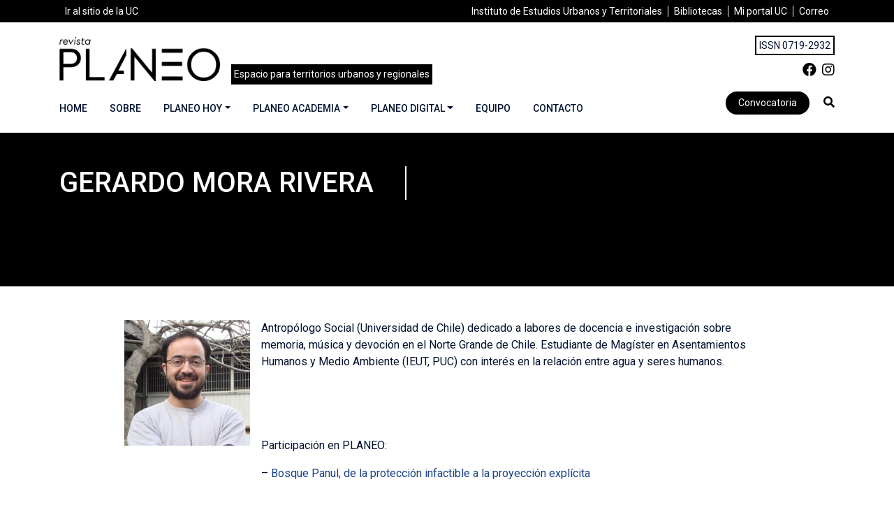

--- FILE ---
content_type: text/html; charset=utf-8
request_url: https://revistaplaneo.cl/2013/01/17/gerardo-mora-rivera/
body_size: 15036
content:
<!DOCTYPE html>
<html lang="es" class="no-js">
<head>
    <meta charset="UTF-8">
    <meta name="viewport" content="width=device-width, initial-scale=1">
    <link rel="profile" href="http://gmpg.org/xfn/11">
    <link rel="pingback" href="https://revistaplaneo.cl/xmlrpc.php">
    <meta name='robots' content='index, follow, max-image-preview:large, max-snippet:-1, max-video-preview:-1' />

	<!-- This site is optimized with the Yoast SEO plugin v20.7 - https://yoast.com/wordpress/plugins/seo/ -->
	<title>Gerardo Mora Rivera - Revista Planeo</title>
	<link rel="canonical" href="https://revistaplaneo.cl/2013/01/17/gerardo-mora-rivera/" />
	<meta property="og:locale" content="es_ES" />
	<meta property="og:type" content="article" />
	<meta property="og:title" content="Gerardo Mora Rivera - Revista Planeo" />
	<meta property="og:description" content="Antropólogo Social (Universidad de Chile) dedicado a labores de docencia e investigación sobre memoria, música y devoción en el Norte Grande de Chile. Estudiante de Magíster en Asentamientos Humanos y Medio Ambiente (IEUT, PUC) con interés en la relación entre agua y seres humanos. &nbsp; &nbsp; Participación en PLANEO: &#8211; Bosque Panul, de la protección [&hellip;]" />
	<meta property="og:url" content="https://revistaplaneo.cl/2013/01/17/gerardo-mora-rivera/" />
	<meta property="og:site_name" content="Revista Planeo" />
	<meta property="article:published_time" content="2013-01-17T18:58:29+00:00" />
	<meta property="article:modified_time" content="2015-01-30T16:04:00+00:00" />
	<meta property="og:image" content="https://revistaplaneo.cl/wp-content/uploads/gerardo-mora-300x300.jpg" />
	<meta name="author" content="SGD Media Group" />
	<meta name="twitter:card" content="summary_large_image" />
	<meta name="twitter:label1" content="Escrito por" />
	<meta name="twitter:data1" content="SGD Media Group" />
	<script type="application/ld+json" class="yoast-schema-graph">{"@context":"https://schema.org","@graph":[{"@type":"WebPage","@id":"https://revistaplaneo.cl/2013/01/17/gerardo-mora-rivera/","url":"https://revistaplaneo.cl/2013/01/17/gerardo-mora-rivera/","name":"Gerardo Mora Rivera - Revista Planeo","isPartOf":{"@id":"https://revistaplaneo.cl/#website"},"primaryImageOfPage":{"@id":"https://revistaplaneo.cl/2013/01/17/gerardo-mora-rivera/#primaryimage"},"image":{"@id":"https://revistaplaneo.cl/2013/01/17/gerardo-mora-rivera/#primaryimage"},"thumbnailUrl":"https://revistaplaneo.cl/wp-content/uploads/gerardo-mora-300x300.jpg","datePublished":"2013-01-17T18:58:29+00:00","dateModified":"2015-01-30T16:04:00+00:00","author":{"@id":"https://revistaplaneo.cl/#/schema/person/3780ecdfb2fa32c8feb0cf3715af4ab9"},"breadcrumb":{"@id":"https://revistaplaneo.cl/2013/01/17/gerardo-mora-rivera/#breadcrumb"},"inLanguage":"es","potentialAction":[{"@type":"ReadAction","target":["https://revistaplaneo.cl/2013/01/17/gerardo-mora-rivera/"]}]},{"@type":"ImageObject","inLanguage":"es","@id":"https://revistaplaneo.cl/2013/01/17/gerardo-mora-rivera/#primaryimage","url":"https://revistaplaneo.cl/wp-content/uploads/gerardo-mora.jpg","contentUrl":"https://revistaplaneo.cl/wp-content/uploads/gerardo-mora.jpg","width":500,"height":500},{"@type":"BreadcrumbList","@id":"https://revistaplaneo.cl/2013/01/17/gerardo-mora-rivera/#breadcrumb","itemListElement":[{"@type":"ListItem","position":1,"name":"Portada","item":"https://revistaplaneo.cl/"},{"@type":"ListItem","position":2,"name":"Planeo Hoy","item":"https://revistaplaneo.cl/planeo-hoy/"},{"@type":"ListItem","position":3,"name":"COLABORADORES","item":"https://revistaplaneo.cl/colaboradores/"},{"@type":"ListItem","position":4,"name":"Gerardo Mora Rivera"}]},{"@type":"WebSite","@id":"https://revistaplaneo.cl/#website","url":"https://revistaplaneo.cl/","name":"Revista Planeo","description":"Espacio para Estudios Urbanos","potentialAction":[{"@type":"SearchAction","target":{"@type":"EntryPoint","urlTemplate":"https://revistaplaneo.cl/?s={search_term_string}"},"query-input":"required name=search_term_string"}],"inLanguage":"es"},{"@type":"Person","@id":"https://revistaplaneo.cl/#/schema/person/3780ecdfb2fa32c8feb0cf3715af4ab9","name":"SGD Media Group","image":{"@type":"ImageObject","inLanguage":"es","@id":"https://revistaplaneo.cl/#/schema/person/image/","url":"https://secure.gravatar.com/avatar/8247fdd4534fd7b3a659b695fd785331?s=96&d=mm&r=g","contentUrl":"https://secure.gravatar.com/avatar/8247fdd4534fd7b3a659b695fd785331?s=96&d=mm&r=g","caption":"SGD Media Group"},"sameAs":["https://grupo-sgd.com"],"url":"https://revistaplaneo.cl/author/gruposgd/"}]}</script>
	<!-- / Yoast SEO plugin. -->


<link rel="alternate" type="application/rss+xml" title="Revista Planeo &raquo; Comentario Gerardo Mora Rivera del feed" href="https://revistaplaneo.cl/2013/01/17/gerardo-mora-rivera/feed/" />
<script>
window._wpemojiSettings = {"baseUrl":"https:\/\/s.w.org\/images\/core\/emoji\/15.0.3\/72x72\/","ext":".png","svgUrl":"https:\/\/s.w.org\/images\/core\/emoji\/15.0.3\/svg\/","svgExt":".svg","source":{"concatemoji":"https:\/\/revistaplaneo.cl\/wp-includes\/js\/wp-emoji-release.min.js?ver=6.5.2"}};
/*! This file is auto-generated */
!function(i,n){var o,s,e;function c(e){try{var t={supportTests:e,timestamp:(new Date).valueOf()};sessionStorage.setItem(o,JSON.stringify(t))}catch(e){}}function p(e,t,n){e.clearRect(0,0,e.canvas.width,e.canvas.height),e.fillText(t,0,0);var t=new Uint32Array(e.getImageData(0,0,e.canvas.width,e.canvas.height).data),r=(e.clearRect(0,0,e.canvas.width,e.canvas.height),e.fillText(n,0,0),new Uint32Array(e.getImageData(0,0,e.canvas.width,e.canvas.height).data));return t.every(function(e,t){return e===r[t]})}function u(e,t,n){switch(t){case"flag":return n(e,"\ud83c\udff3\ufe0f\u200d\u26a7\ufe0f","\ud83c\udff3\ufe0f\u200b\u26a7\ufe0f")?!1:!n(e,"\ud83c\uddfa\ud83c\uddf3","\ud83c\uddfa\u200b\ud83c\uddf3")&&!n(e,"\ud83c\udff4\udb40\udc67\udb40\udc62\udb40\udc65\udb40\udc6e\udb40\udc67\udb40\udc7f","\ud83c\udff4\u200b\udb40\udc67\u200b\udb40\udc62\u200b\udb40\udc65\u200b\udb40\udc6e\u200b\udb40\udc67\u200b\udb40\udc7f");case"emoji":return!n(e,"\ud83d\udc26\u200d\u2b1b","\ud83d\udc26\u200b\u2b1b")}return!1}function f(e,t,n){var r="undefined"!=typeof WorkerGlobalScope&&self instanceof WorkerGlobalScope?new OffscreenCanvas(300,150):i.createElement("canvas"),a=r.getContext("2d",{willReadFrequently:!0}),o=(a.textBaseline="top",a.font="600 32px Arial",{});return e.forEach(function(e){o[e]=t(a,e,n)}),o}function t(e){var t=i.createElement("script");t.src=e,t.defer=!0,i.head.appendChild(t)}"undefined"!=typeof Promise&&(o="wpEmojiSettingsSupports",s=["flag","emoji"],n.supports={everything:!0,everythingExceptFlag:!0},e=new Promise(function(e){i.addEventListener("DOMContentLoaded",e,{once:!0})}),new Promise(function(t){var n=function(){try{var e=JSON.parse(sessionStorage.getItem(o));if("object"==typeof e&&"number"==typeof e.timestamp&&(new Date).valueOf()<e.timestamp+604800&&"object"==typeof e.supportTests)return e.supportTests}catch(e){}return null}();if(!n){if("undefined"!=typeof Worker&&"undefined"!=typeof OffscreenCanvas&&"undefined"!=typeof URL&&URL.createObjectURL&&"undefined"!=typeof Blob)try{var e="postMessage("+f.toString()+"("+[JSON.stringify(s),u.toString(),p.toString()].join(",")+"));",r=new Blob([e],{type:"text/javascript"}),a=new Worker(URL.createObjectURL(r),{name:"wpTestEmojiSupports"});return void(a.onmessage=function(e){c(n=e.data),a.terminate(),t(n)})}catch(e){}c(n=f(s,u,p))}t(n)}).then(function(e){for(var t in e)n.supports[t]=e[t],n.supports.everything=n.supports.everything&&n.supports[t],"flag"!==t&&(n.supports.everythingExceptFlag=n.supports.everythingExceptFlag&&n.supports[t]);n.supports.everythingExceptFlag=n.supports.everythingExceptFlag&&!n.supports.flag,n.DOMReady=!1,n.readyCallback=function(){n.DOMReady=!0}}).then(function(){return e}).then(function(){var e;n.supports.everything||(n.readyCallback(),(e=n.source||{}).concatemoji?t(e.concatemoji):e.wpemoji&&e.twemoji&&(t(e.twemoji),t(e.wpemoji)))}))}((window,document),window._wpemojiSettings);
</script>

<style id='wp-emoji-styles-inline-css'>

	img.wp-smiley, img.emoji {
		display: inline !important;
		border: none !important;
		box-shadow: none !important;
		height: 1em !important;
		width: 1em !important;
		margin: 0 0.07em !important;
		vertical-align: -0.1em !important;
		background: none !important;
		padding: 0 !important;
	}
</style>
<link rel='stylesheet' id='wp-block-library-css' href='https://revistaplaneo.cl/wp-includes/css/dist/block-library/style.min.css?ver=6.5.2' media='all' />
<style id='classic-theme-styles-inline-css'>
/*! This file is auto-generated */
.wp-block-button__link{color:#fff;background-color:#32373c;border-radius:9999px;box-shadow:none;text-decoration:none;padding:calc(.667em + 2px) calc(1.333em + 2px);font-size:1.125em}.wp-block-file__button{background:#32373c;color:#fff;text-decoration:none}
</style>
<style id='global-styles-inline-css'>
body{--wp--preset--color--black: #000000;--wp--preset--color--cyan-bluish-gray: #abb8c3;--wp--preset--color--white: #ffffff;--wp--preset--color--pale-pink: #f78da7;--wp--preset--color--vivid-red: #cf2e2e;--wp--preset--color--luminous-vivid-orange: #ff6900;--wp--preset--color--luminous-vivid-amber: #fcb900;--wp--preset--color--light-green-cyan: #7bdcb5;--wp--preset--color--vivid-green-cyan: #00d084;--wp--preset--color--pale-cyan-blue: #8ed1fc;--wp--preset--color--vivid-cyan-blue: #0693e3;--wp--preset--color--vivid-purple: #9b51e0;--wp--preset--gradient--vivid-cyan-blue-to-vivid-purple: linear-gradient(135deg,rgba(6,147,227,1) 0%,rgb(155,81,224) 100%);--wp--preset--gradient--light-green-cyan-to-vivid-green-cyan: linear-gradient(135deg,rgb(122,220,180) 0%,rgb(0,208,130) 100%);--wp--preset--gradient--luminous-vivid-amber-to-luminous-vivid-orange: linear-gradient(135deg,rgba(252,185,0,1) 0%,rgba(255,105,0,1) 100%);--wp--preset--gradient--luminous-vivid-orange-to-vivid-red: linear-gradient(135deg,rgba(255,105,0,1) 0%,rgb(207,46,46) 100%);--wp--preset--gradient--very-light-gray-to-cyan-bluish-gray: linear-gradient(135deg,rgb(238,238,238) 0%,rgb(169,184,195) 100%);--wp--preset--gradient--cool-to-warm-spectrum: linear-gradient(135deg,rgb(74,234,220) 0%,rgb(151,120,209) 20%,rgb(207,42,186) 40%,rgb(238,44,130) 60%,rgb(251,105,98) 80%,rgb(254,248,76) 100%);--wp--preset--gradient--blush-light-purple: linear-gradient(135deg,rgb(255,206,236) 0%,rgb(152,150,240) 100%);--wp--preset--gradient--blush-bordeaux: linear-gradient(135deg,rgb(254,205,165) 0%,rgb(254,45,45) 50%,rgb(107,0,62) 100%);--wp--preset--gradient--luminous-dusk: linear-gradient(135deg,rgb(255,203,112) 0%,rgb(199,81,192) 50%,rgb(65,88,208) 100%);--wp--preset--gradient--pale-ocean: linear-gradient(135deg,rgb(255,245,203) 0%,rgb(182,227,212) 50%,rgb(51,167,181) 100%);--wp--preset--gradient--electric-grass: linear-gradient(135deg,rgb(202,248,128) 0%,rgb(113,206,126) 100%);--wp--preset--gradient--midnight: linear-gradient(135deg,rgb(2,3,129) 0%,rgb(40,116,252) 100%);--wp--preset--font-size--small: 13px;--wp--preset--font-size--medium: 20px;--wp--preset--font-size--large: 36px;--wp--preset--font-size--x-large: 42px;--wp--preset--spacing--20: 0.44rem;--wp--preset--spacing--30: 0.67rem;--wp--preset--spacing--40: 1rem;--wp--preset--spacing--50: 1.5rem;--wp--preset--spacing--60: 2.25rem;--wp--preset--spacing--70: 3.38rem;--wp--preset--spacing--80: 5.06rem;--wp--preset--shadow--natural: 6px 6px 9px rgba(0, 0, 0, 0.2);--wp--preset--shadow--deep: 12px 12px 50px rgba(0, 0, 0, 0.4);--wp--preset--shadow--sharp: 6px 6px 0px rgba(0, 0, 0, 0.2);--wp--preset--shadow--outlined: 6px 6px 0px -3px rgba(255, 255, 255, 1), 6px 6px rgba(0, 0, 0, 1);--wp--preset--shadow--crisp: 6px 6px 0px rgba(0, 0, 0, 1);}:where(.is-layout-flex){gap: 0.5em;}:where(.is-layout-grid){gap: 0.5em;}body .is-layout-flow > .alignleft{float: left;margin-inline-start: 0;margin-inline-end: 2em;}body .is-layout-flow > .alignright{float: right;margin-inline-start: 2em;margin-inline-end: 0;}body .is-layout-flow > .aligncenter{margin-left: auto !important;margin-right: auto !important;}body .is-layout-constrained > .alignleft{float: left;margin-inline-start: 0;margin-inline-end: 2em;}body .is-layout-constrained > .alignright{float: right;margin-inline-start: 2em;margin-inline-end: 0;}body .is-layout-constrained > .aligncenter{margin-left: auto !important;margin-right: auto !important;}body .is-layout-constrained > :where(:not(.alignleft):not(.alignright):not(.alignfull)){max-width: var(--wp--style--global--content-size);margin-left: auto !important;margin-right: auto !important;}body .is-layout-constrained > .alignwide{max-width: var(--wp--style--global--wide-size);}body .is-layout-flex{display: flex;}body .is-layout-flex{flex-wrap: wrap;align-items: center;}body .is-layout-flex > *{margin: 0;}body .is-layout-grid{display: grid;}body .is-layout-grid > *{margin: 0;}:where(.wp-block-columns.is-layout-flex){gap: 2em;}:where(.wp-block-columns.is-layout-grid){gap: 2em;}:where(.wp-block-post-template.is-layout-flex){gap: 1.25em;}:where(.wp-block-post-template.is-layout-grid){gap: 1.25em;}.has-black-color{color: var(--wp--preset--color--black) !important;}.has-cyan-bluish-gray-color{color: var(--wp--preset--color--cyan-bluish-gray) !important;}.has-white-color{color: var(--wp--preset--color--white) !important;}.has-pale-pink-color{color: var(--wp--preset--color--pale-pink) !important;}.has-vivid-red-color{color: var(--wp--preset--color--vivid-red) !important;}.has-luminous-vivid-orange-color{color: var(--wp--preset--color--luminous-vivid-orange) !important;}.has-luminous-vivid-amber-color{color: var(--wp--preset--color--luminous-vivid-amber) !important;}.has-light-green-cyan-color{color: var(--wp--preset--color--light-green-cyan) !important;}.has-vivid-green-cyan-color{color: var(--wp--preset--color--vivid-green-cyan) !important;}.has-pale-cyan-blue-color{color: var(--wp--preset--color--pale-cyan-blue) !important;}.has-vivid-cyan-blue-color{color: var(--wp--preset--color--vivid-cyan-blue) !important;}.has-vivid-purple-color{color: var(--wp--preset--color--vivid-purple) !important;}.has-black-background-color{background-color: var(--wp--preset--color--black) !important;}.has-cyan-bluish-gray-background-color{background-color: var(--wp--preset--color--cyan-bluish-gray) !important;}.has-white-background-color{background-color: var(--wp--preset--color--white) !important;}.has-pale-pink-background-color{background-color: var(--wp--preset--color--pale-pink) !important;}.has-vivid-red-background-color{background-color: var(--wp--preset--color--vivid-red) !important;}.has-luminous-vivid-orange-background-color{background-color: var(--wp--preset--color--luminous-vivid-orange) !important;}.has-luminous-vivid-amber-background-color{background-color: var(--wp--preset--color--luminous-vivid-amber) !important;}.has-light-green-cyan-background-color{background-color: var(--wp--preset--color--light-green-cyan) !important;}.has-vivid-green-cyan-background-color{background-color: var(--wp--preset--color--vivid-green-cyan) !important;}.has-pale-cyan-blue-background-color{background-color: var(--wp--preset--color--pale-cyan-blue) !important;}.has-vivid-cyan-blue-background-color{background-color: var(--wp--preset--color--vivid-cyan-blue) !important;}.has-vivid-purple-background-color{background-color: var(--wp--preset--color--vivid-purple) !important;}.has-black-border-color{border-color: var(--wp--preset--color--black) !important;}.has-cyan-bluish-gray-border-color{border-color: var(--wp--preset--color--cyan-bluish-gray) !important;}.has-white-border-color{border-color: var(--wp--preset--color--white) !important;}.has-pale-pink-border-color{border-color: var(--wp--preset--color--pale-pink) !important;}.has-vivid-red-border-color{border-color: var(--wp--preset--color--vivid-red) !important;}.has-luminous-vivid-orange-border-color{border-color: var(--wp--preset--color--luminous-vivid-orange) !important;}.has-luminous-vivid-amber-border-color{border-color: var(--wp--preset--color--luminous-vivid-amber) !important;}.has-light-green-cyan-border-color{border-color: var(--wp--preset--color--light-green-cyan) !important;}.has-vivid-green-cyan-border-color{border-color: var(--wp--preset--color--vivid-green-cyan) !important;}.has-pale-cyan-blue-border-color{border-color: var(--wp--preset--color--pale-cyan-blue) !important;}.has-vivid-cyan-blue-border-color{border-color: var(--wp--preset--color--vivid-cyan-blue) !important;}.has-vivid-purple-border-color{border-color: var(--wp--preset--color--vivid-purple) !important;}.has-vivid-cyan-blue-to-vivid-purple-gradient-background{background: var(--wp--preset--gradient--vivid-cyan-blue-to-vivid-purple) !important;}.has-light-green-cyan-to-vivid-green-cyan-gradient-background{background: var(--wp--preset--gradient--light-green-cyan-to-vivid-green-cyan) !important;}.has-luminous-vivid-amber-to-luminous-vivid-orange-gradient-background{background: var(--wp--preset--gradient--luminous-vivid-amber-to-luminous-vivid-orange) !important;}.has-luminous-vivid-orange-to-vivid-red-gradient-background{background: var(--wp--preset--gradient--luminous-vivid-orange-to-vivid-red) !important;}.has-very-light-gray-to-cyan-bluish-gray-gradient-background{background: var(--wp--preset--gradient--very-light-gray-to-cyan-bluish-gray) !important;}.has-cool-to-warm-spectrum-gradient-background{background: var(--wp--preset--gradient--cool-to-warm-spectrum) !important;}.has-blush-light-purple-gradient-background{background: var(--wp--preset--gradient--blush-light-purple) !important;}.has-blush-bordeaux-gradient-background{background: var(--wp--preset--gradient--blush-bordeaux) !important;}.has-luminous-dusk-gradient-background{background: var(--wp--preset--gradient--luminous-dusk) !important;}.has-pale-ocean-gradient-background{background: var(--wp--preset--gradient--pale-ocean) !important;}.has-electric-grass-gradient-background{background: var(--wp--preset--gradient--electric-grass) !important;}.has-midnight-gradient-background{background: var(--wp--preset--gradient--midnight) !important;}.has-small-font-size{font-size: var(--wp--preset--font-size--small) !important;}.has-medium-font-size{font-size: var(--wp--preset--font-size--medium) !important;}.has-large-font-size{font-size: var(--wp--preset--font-size--large) !important;}.has-x-large-font-size{font-size: var(--wp--preset--font-size--x-large) !important;}
.wp-block-navigation a:where(:not(.wp-element-button)){color: inherit;}
:where(.wp-block-post-template.is-layout-flex){gap: 1.25em;}:where(.wp-block-post-template.is-layout-grid){gap: 1.25em;}
:where(.wp-block-columns.is-layout-flex){gap: 2em;}:where(.wp-block-columns.is-layout-grid){gap: 2em;}
.wp-block-pullquote{font-size: 1.5em;line-height: 1.6;}
</style>
<link rel='stylesheet' id='contact-form-7-css' href='https://revistaplaneo.cl/wp-content/plugins/contact-form-7/includes/css/styles.css?ver=5.7.6' media='all' />
<link rel='stylesheet' id='bootstrap-css' href='https://revistaplaneo.cl/wp-content/themes/planeo/assets/css/bootstrap.min.css?ver=6.5.2' media='all' />
<link rel='stylesheet' id='fontawesome-css' href='https://revistaplaneo.cl/wp-content/themes/planeo/assets/fonts/fontawesome/css/all.min.css?ver=6.5.2' media='all' />
<link rel='stylesheet' id='flickity-css' href='https://revistaplaneo.cl/wp-content/themes/planeo/assets/css/flickity.min.css?ver=2.2.1' media='all' />
<link rel='stylesheet' id='custom-css' href='https://revistaplaneo.cl/wp-content/themes/planeo/assets/css/custom.css?ver=1' media='all' />
<script src="https://revistaplaneo.cl/wp-includes/js/jquery/jquery.min.js?ver=3.7.1" id="jquery-core-js"></script>
<script src="https://revistaplaneo.cl/wp-includes/js/jquery/jquery-migrate.min.js?ver=3.4.1" id="jquery-migrate-js"></script>
<link rel="EditURI" type="application/rsd+xml" title="RSD" href="https://revistaplaneo.cl/xmlrpc.php?rsd" />
<meta name="generator" content="WordPress 6.5.2" />
<link rel='shortlink' href='https://revistaplaneo.cl/?p=5844' />
<meta name="mobile-web-app-capable" content="yes">
<meta name="apple-mobile-web-app-capable" content="yes">
<meta name="apple-mobile-web-app-title" content="Revista Planeo - Espacio para Estudios Urbanos">
<link rel="icon" href="https://revistaplaneo.cl/wp-content/uploads/cropped-favicon-1-32x32.png" sizes="32x32" />
<link rel="icon" href="https://revistaplaneo.cl/wp-content/uploads/cropped-favicon-1-192x192.png" sizes="192x192" />
<link rel="apple-touch-icon" href="https://revistaplaneo.cl/wp-content/uploads/cropped-favicon-1-180x180.png" />
<meta name="msapplication-TileImage" content="https://revistaplaneo.cl/wp-content/uploads/cropped-favicon-1-270x270.png" />
    <!-- Global site tag (gtag.js) - Google Analytics -->
	<script async src="https://www.googletagmanager.com/gtag/js?id=G-F8RV91YV8B"></script>
	<script>
	  window.dataLayer = window.dataLayer || [];
	  function gtag(){dataLayer.push(arguments);}
	  gtag('js', new Date());
	  gtag('config', 'G-F8RV91YV8B');
	</script> 
</head>

<body class="post-template-default single single-post postid-5844 single-format-standard group-blog">
	

<header id="main-header" class="bg-white">

	<div id="menu-header" class="bg-dark text-white">
	    <div class="container">
	        <div class="row align-items-center d-lg-none">
	            <div class="col-9">
	                <h2 id="site_description" class="trajan-bold small text-white m-0">Espacio para territorios urbanos y regionales</h2>
	            </div>
	            <div class="col-3">
	                <button class="ml-auto px-0 btn btn-primary rounded-0 px-3 text-center w-100" type="button" data-toggle="collapse" data-target="#navbarNavPuc" aria-controls="navbarNavPuc" aria-expanded="false" aria-label="Toggle navigation">
	                <span class="fa fa-bars"></span>
	              </button>
	            </div>
	        </div>
	        <nav id="menu-header-desktop" class="navbar navbar-expand-lg navbar-dark p-0 small">
	            <div class="collapse navbar-collapse" id="navbarNavPuc">
	                <div class="w-100"><ul id="menu-puc" class=" navbar-nav"><li itemscope="itemscope" itemtype="https://www.schema.org/SiteNavigationElement" id="menu-item-13398" class="mr-auto menu-item menu-item-type-custom menu-item-object-custom menu-item-13398 nav-item"><a title="Ir al sitio de la UC" target="_blank" href="https://www.uc.cl/" class="nav-link">Ir al sitio de la UC</a></li>
<li itemscope="itemscope" itemtype="https://www.schema.org/SiteNavigationElement" id="menu-item-13399" class="menu-item menu-item-type-custom menu-item-object-custom menu-item-13399 nav-item"><a title="Instituto de Estudios Urbanos y Territoriales" target="_blank" href="https://estudiosurbanos.uc.cl/" class="nav-link">Instituto de Estudios Urbanos y Territoriales</a></li>
<li itemscope="itemscope" itemtype="https://www.schema.org/SiteNavigationElement" id="menu-item-13400" class="menu-item menu-item-type-custom menu-item-object-custom menu-item-13400 nav-item"><a title="Bibliotecas" target="_blank" href="http://bibliotecas.uc.cl/" class="nav-link">Bibliotecas</a></li>
<li itemscope="itemscope" itemtype="https://www.schema.org/SiteNavigationElement" id="menu-item-13401" class="menu-item menu-item-type-custom menu-item-object-custom menu-item-13401 nav-item"><a title="Mi portal UC" target="_blank" href="https://sso.uc.cl/cas/login?service=https%3A%2F%2Fportal.uc.cl%2Fc%2Fportal%2Flogin%3Bjsessionid%3DE731B795A8FC18B5B5862A46330EE8C8" class="nav-link">Mi portal UC</a></li>
<li itemscope="itemscope" itemtype="https://www.schema.org/SiteNavigationElement" id="menu-item-13402" class="menu-item menu-item-type-custom menu-item-object-custom menu-item-13402 nav-item"><a title="Correo" target="_blank" href="https://webaccess.uc.cl/" class="nav-link">Correo</a></li>
</ul></div>	            </div>
	        </nav>
	    </div>
	</div>

	<nav id="mainNav">
		<div class="container py-3">
			<div class="row align-items-center">

				<div class="col-lg-9 col-md-8 col-sm-7 d-flex align-items-center">
					<button class="btn px-3 btn-outline-dark mr-sm-3 ml-sm-0 ml-auto d-lg-none order-sm-0 order-2" type="button" data-toggle="collapse" data-target="#navbarCategorias" aria-controls="navbarCategorias" aria-expanded="false" aria-label="Toggle navigation">
						<span class="fa fa-bars"></span>
					</button>
					<a class="navbar-brand order-1" href="https://revistaplaneo.cl" title="Ir al inicio">
						<img height="63" class="logotipo" src="https://revistaplaneo.cl/wp-content/uploads/logo.png" alt="Revista Planeo" title="Revista Planeo">
					</a>
					<p class="text-white bg-dark p-1 small mt-auto m-0 font-weight-normal d-none d-lg-block order-2">Espacio para territorios urbanos y regionales</p>
				</div>

				<div class="col-lg-3 col-md-4 col-sm-5 col-6 text-right d-none d-sm-block">
					<div class="ml-auto">
						<div class="row">
							<div class="col-12">
								<span class="border border-dark p-1 small">ISSN 0719-2932</span>
							</div>
							<div class="col-12 mt-2 text-right">
		                        <a class="lead text-dark ml-2" href="https://www.facebook.com/RevistaPlaneo/" title="" target="_blank"><i class="fab fa-facebook"></i></a><a class="lead text-dark ml-2" href="https://www.instagram.com/revista_planeo/" title="" target="_blank"><i class="fab fa-instagram"></i></a>							</div>
						</div>
					</div>
				</div>

				<div class="col mt-lg-3">
					<div class="text-left menu-left ml-auto d-lg-block d-none">
						<div class="w-100">
							<div id="navbarSupportedContent" class="my-auto navbar navbar-light p-0"><ul id="menu-secciones" class="navbar-nav justify-content-start w-100 d-none d-lg-flex navbar-expand text-center align-items-center"><li itemscope="itemscope" itemtype="https://www.schema.org/SiteNavigationElement" id="menu-item-10533" class="menuhome menu-item menu-item-type-post_type menu-item-object-page menu-item-home menu-item-10533 nav-item"><a title="Home" href="https://revistaplaneo.cl/" class="nav-link">Home</a></li>
<li itemscope="itemscope" itemtype="https://www.schema.org/SiteNavigationElement" id="menu-item-13433" class="menu-item menu-item-type-post_type menu-item-object-page menu-item-13433 nav-item"><a title="Sobre" href="https://revistaplaneo.cl/sobre-planeo/" class="nav-link">Sobre</a></li>
<li itemscope="itemscope" itemtype="https://www.schema.org/SiteNavigationElement" id="menu-item-13529" class="menu-item menu-item-type-taxonomy menu-item-object-category menu-item-has-children dropdown menu-item-13529 nav-item"><a title="Planeo Hoy" href="#" data-toggle="dropdown" aria-haspopup="true" aria-expanded="false" class="dropdown-toggle nav-link" id="menu-item-dropdown-13529">Planeo Hoy</a>
<ul class="dropdown-menu" aria-labelledby="menu-item-dropdown-13529" role="menu">
	<li itemscope="itemscope" itemtype="https://www.schema.org/SiteNavigationElement" id="menu-item-7285" class="menu-item menu-item-type-taxonomy menu-item-object-category menu-item-7285 nav-item"><a title="Prácticas" href="https://revistaplaneo.cl/category/secciones/practicas/" class="dropdown-item">Prácticas</a></li>
	<li itemscope="itemscope" itemtype="https://www.schema.org/SiteNavigationElement" id="menu-item-8312" class="menu-item menu-item-type-taxonomy menu-item-object-category menu-item-8312 nav-item"><a title="Reseñas" href="https://revistaplaneo.cl/category/secciones/resenas/" class="dropdown-item">Reseñas</a></li>
	<li itemscope="itemscope" itemtype="https://www.schema.org/SiteNavigationElement" id="menu-item-8452" class="menu-item menu-item-type-taxonomy menu-item-object-category menu-item-8452 nav-item"><a title="Columnas" href="https://revistaplaneo.cl/category/secciones/columnas/" class="dropdown-item">Columnas</a></li>
	<li itemscope="itemscope" itemtype="https://www.schema.org/SiteNavigationElement" id="menu-item-10512" class="menu-item menu-item-type-taxonomy menu-item-object-category menu-item-10512 nav-item"><a title="Ensayos Visuales" href="https://revistaplaneo.cl/category/secciones/ensayo-visual/" class="dropdown-item">Ensayos Visuales</a></li>
	<li itemscope="itemscope" itemtype="https://www.schema.org/SiteNavigationElement" id="menu-item-7564" class="menu-item menu-item-type-taxonomy menu-item-object-category menu-item-7564 nav-item"><a title="Actores" href="https://revistaplaneo.cl/category/secciones/actores/" class="dropdown-item">Actores</a></li>
</ul>
</li>
<li itemscope="itemscope" itemtype="https://www.schema.org/SiteNavigationElement" id="menu-item-13530" class="menu-item menu-item-type-taxonomy menu-item-object-category menu-item-has-children dropdown menu-item-13530 nav-item"><a title="Planeo Academia" href="#" data-toggle="dropdown" aria-haspopup="true" aria-expanded="false" class="dropdown-toggle nav-link" id="menu-item-dropdown-13530">Planeo Academia</a>
<ul class="dropdown-menu" aria-labelledby="menu-item-dropdown-13530" role="menu">
	<li itemscope="itemscope" itemtype="https://www.schema.org/SiteNavigationElement" id="menu-item-13442" class="menu-item menu-item-type-taxonomy menu-item-object-category menu-item-13442 nav-item"><a title="Artículos Académicos" href="https://revistaplaneo.cl/category/secciones/articulos-planeo/" class="dropdown-item">Artículos Académicos</a></li>
	<li itemscope="itemscope" itemtype="https://www.schema.org/SiteNavigationElement" id="menu-item-13531" class="menu-item menu-item-type-post_type menu-item-object-page menu-item-13531 nav-item"><a title="Normas de publicación" href="https://revistaplaneo.cl/convocatoria/" class="dropdown-item">Normas de publicación</a></li>
</ul>
</li>
<li itemscope="itemscope" itemtype="https://www.schema.org/SiteNavigationElement" id="menu-item-13432" class="menu-item menu-item-type-taxonomy menu-item-object-category menu-item-has-children dropdown menu-item-13432 nav-item"><a title="Planeo Digital" href="#" data-toggle="dropdown" aria-haspopup="true" aria-expanded="false" class="dropdown-toggle nav-link" id="menu-item-dropdown-13432">Planeo Digital</a>
<ul class="dropdown-menu" aria-labelledby="menu-item-dropdown-13432" role="menu">
	<li itemscope="itemscope" itemtype="https://www.schema.org/SiteNavigationElement" id="menu-item-13528" class="menu-item menu-item-type-custom menu-item-object-custom menu-item-13528 nav-item"><a title="Edición Actual" href="https://revistaplaneo.cl/?edicion_actual" class="dropdown-item">Edición Actual</a></li>
	<li itemscope="itemscope" itemtype="https://www.schema.org/SiteNavigationElement" id="menu-item-13527" class="menu-item menu-item-type-taxonomy menu-item-object-category menu-item-13527 nav-item"><a title="Todas las ediciones" href="https://revistaplaneo.cl/category/numeros-anteriores/" class="dropdown-item">Todas las ediciones</a></li>
</ul>
</li>
<li itemscope="itemscope" itemtype="https://www.schema.org/SiteNavigationElement" id="menu-item-10733" class="menu-item menu-item-type-post_type menu-item-object-page menu-item-10733 nav-item"><a title="Equipo" href="https://revistaplaneo.cl/equipo/" class="nav-link">Equipo</a></li>
<li itemscope="itemscope" itemtype="https://www.schema.org/SiteNavigationElement" id="menu-item-10515" class="menu-item menu-item-type-post_type menu-item-object-page menu-item-10515 nav-item"><a title="Contacto" href="https://revistaplaneo.cl/contacto/" class="nav-link">Contacto</a></li>
</ul></div>						</div>
					</div>
				</div>

				<div class="col-auto text-right d-none d-sm-block">
											<a class="btn btn-dark rounded-xl btn-sm px-3" href="https://revistaplaneo.cl/convocatoria/">Convocatoria</a>
										<a class="fa fa-search ml-3 text-dark" data-toggle="collapse" href="#collapseSearch" role="button" aria-expanded="false" aria-controls="collapseSearch"></a>
					<div id="collapseSearch" class="collapse">
						<form method="get" id="searchform" class="py-1 my-auto" action="https://revistaplaneo.cl" role="search">
	<label for="s" class="assistive-text sr-only">Buscar...</label>
	<div class="input-group w-100">
		<input type="hidden" name="post_type" value="post">
		<input class="field form-control form-control-sm px-3 w-25 rounded-lg-0 rounded-left small bg-light" id="s" name="s" type="text" placeholder="Buscar..." value="" style="width:60%; height:auto;">
	    <div class="input-group-append">
	    	<input type="hidden" name="anticsrf" value="109771c208">
	      	<button class="btn btn-light bg-light px-3" type="submit">
	        	<i class="fa fa-search"></i>
	      	</button>
	    </div>
    </div>
</form>					</div>
				</div>

			</div>
		</div>
	</nav>

	<nav class="bg-light d-sm-none">
		<div class="container">
			<form method="get" id="searchform" class="py-1 my-auto" action="https://revistaplaneo.cl" role="search">
	<label for="s" class="assistive-text sr-only">Buscar...</label>
	<div class="input-group w-100">
		<input type="hidden" name="post_type" value="post">
		<input class="field form-control form-control-sm px-3 w-25 rounded-lg-0 rounded-left small bg-light" id="s" name="s" type="text" placeholder="Buscar..." value="" style="width:60%; height:auto;">
	    <div class="input-group-append">
	    	<input type="hidden" name="anticsrf" value="109771c208">
	      	<button class="btn btn-light bg-light px-3" type="submit">
	        	<i class="fa fa-search"></i>
	      	</button>
	    </div>
    </div>
</form>		</div>
	</nav>

	<nav class="navbar py-0 navbar-light bg-white border-top d-lg-none">
		<div class="container">
			<div class="collapse navbar-collapse w-100 navbar navbar-light" id="navbarCategorias">

				<div id="navbarSupportedContent" class="text-center w-100"><ul id="menu-secciones-1" class="navbar-nav py-3"><li itemscope="itemscope" itemtype="https://www.schema.org/SiteNavigationElement" class="menuhome menu-item menu-item-type-post_type menu-item-object-page menu-item-home menu-item-10533 nav-item"><a title="Home" href="https://revistaplaneo.cl/" class="nav-link">Home</a></li>
<li itemscope="itemscope" itemtype="https://www.schema.org/SiteNavigationElement" class="menu-item menu-item-type-post_type menu-item-object-page menu-item-13433 nav-item"><a title="Sobre" href="https://revistaplaneo.cl/sobre-planeo/" class="nav-link">Sobre</a></li>
<li itemscope="itemscope" itemtype="https://www.schema.org/SiteNavigationElement" class="menu-item menu-item-type-taxonomy menu-item-object-category menu-item-has-children dropdown menu-item-13529 nav-item"><a title="Planeo Hoy" href="#" data-toggle="dropdown" aria-haspopup="true" aria-expanded="false" class="dropdown-toggle nav-link" id="menu-item-dropdown-13529">Planeo Hoy</a>
<ul class="dropdown-menu" aria-labelledby="menu-item-dropdown-13529" role="menu">
	<li itemscope="itemscope" itemtype="https://www.schema.org/SiteNavigationElement" class="menu-item menu-item-type-taxonomy menu-item-object-category menu-item-7285 nav-item"><a title="Prácticas" href="https://revistaplaneo.cl/category/secciones/practicas/" class="dropdown-item">Prácticas</a></li>
	<li itemscope="itemscope" itemtype="https://www.schema.org/SiteNavigationElement" class="menu-item menu-item-type-taxonomy menu-item-object-category menu-item-8312 nav-item"><a title="Reseñas" href="https://revistaplaneo.cl/category/secciones/resenas/" class="dropdown-item">Reseñas</a></li>
	<li itemscope="itemscope" itemtype="https://www.schema.org/SiteNavigationElement" class="menu-item menu-item-type-taxonomy menu-item-object-category menu-item-8452 nav-item"><a title="Columnas" href="https://revistaplaneo.cl/category/secciones/columnas/" class="dropdown-item">Columnas</a></li>
	<li itemscope="itemscope" itemtype="https://www.schema.org/SiteNavigationElement" class="menu-item menu-item-type-taxonomy menu-item-object-category menu-item-10512 nav-item"><a title="Ensayos Visuales" href="https://revistaplaneo.cl/category/secciones/ensayo-visual/" class="dropdown-item">Ensayos Visuales</a></li>
	<li itemscope="itemscope" itemtype="https://www.schema.org/SiteNavigationElement" class="menu-item menu-item-type-taxonomy menu-item-object-category menu-item-7564 nav-item"><a title="Actores" href="https://revistaplaneo.cl/category/secciones/actores/" class="dropdown-item">Actores</a></li>
</ul>
</li>
<li itemscope="itemscope" itemtype="https://www.schema.org/SiteNavigationElement" class="menu-item menu-item-type-taxonomy menu-item-object-category menu-item-has-children dropdown menu-item-13530 nav-item"><a title="Planeo Academia" href="#" data-toggle="dropdown" aria-haspopup="true" aria-expanded="false" class="dropdown-toggle nav-link" id="menu-item-dropdown-13530">Planeo Academia</a>
<ul class="dropdown-menu" aria-labelledby="menu-item-dropdown-13530" role="menu">
	<li itemscope="itemscope" itemtype="https://www.schema.org/SiteNavigationElement" class="menu-item menu-item-type-taxonomy menu-item-object-category menu-item-13442 nav-item"><a title="Artículos Académicos" href="https://revistaplaneo.cl/category/secciones/articulos-planeo/" class="dropdown-item">Artículos Académicos</a></li>
	<li itemscope="itemscope" itemtype="https://www.schema.org/SiteNavigationElement" class="menu-item menu-item-type-post_type menu-item-object-page menu-item-13531 nav-item"><a title="Normas de publicación" href="https://revistaplaneo.cl/convocatoria/" class="dropdown-item">Normas de publicación</a></li>
</ul>
</li>
<li itemscope="itemscope" itemtype="https://www.schema.org/SiteNavigationElement" class="menu-item menu-item-type-taxonomy menu-item-object-category menu-item-has-children dropdown menu-item-13432 nav-item"><a title="Planeo Digital" href="#" data-toggle="dropdown" aria-haspopup="true" aria-expanded="false" class="dropdown-toggle nav-link" id="menu-item-dropdown-13432">Planeo Digital</a>
<ul class="dropdown-menu" aria-labelledby="menu-item-dropdown-13432" role="menu">
	<li itemscope="itemscope" itemtype="https://www.schema.org/SiteNavigationElement" class="menu-item menu-item-type-custom menu-item-object-custom menu-item-13528 nav-item"><a title="Edición Actual" href="https://revistaplaneo.cl/?edicion_actual" class="dropdown-item">Edición Actual</a></li>
	<li itemscope="itemscope" itemtype="https://www.schema.org/SiteNavigationElement" class="menu-item menu-item-type-taxonomy menu-item-object-category menu-item-13527 nav-item"><a title="Todas las ediciones" href="https://revistaplaneo.cl/category/numeros-anteriores/" class="dropdown-item">Todas las ediciones</a></li>
</ul>
</li>
<li itemscope="itemscope" itemtype="https://www.schema.org/SiteNavigationElement" class="menu-item menu-item-type-post_type menu-item-object-page menu-item-10733 nav-item"><a title="Equipo" href="https://revistaplaneo.cl/equipo/" class="nav-link">Equipo</a></li>
<li itemscope="itemscope" itemtype="https://www.schema.org/SiteNavigationElement" class="menu-item menu-item-type-post_type menu-item-object-page menu-item-10515 nav-item"><a title="Contacto" href="https://revistaplaneo.cl/contacto/" class="nav-link">Contacto</a></li>
</ul></div>
				<div class="d-sm-none w-100">
					<div class="text-center mb-3">
						<span class="border border-dark p-1 small mx-auto">ISSN 0719-2932</span>
					</div>
											<a class="btn btn-block btn-dark mb-4 rounded-xl" href="https://revistaplaneo.cl/convocatoria/">Convocatoria</a>
										<div class="text-center w-100">
	                    <a class="text-dark lead d-inline-block mx-2 mb-4" href="https://www.facebook.com/RevistaPlaneo/" title="" target="_blank"><i class="fab fa-facebook"></i></a><a class="text-dark lead d-inline-block mx-2 mb-4" href="https://www.instagram.com/revista_planeo/" title="" target="_blank"><i class="fab fa-instagram"></i></a>					</div>
				</div>

			</div>
		</div>
	</nav>

</header>


<header class="bg-dark mb-5 position-relative section-header overflow-hidden">

	<div class="ml-auto w-50 top-0 right-0 position-absolute bg-cover bg-center h-100" ></div>


	<div class="row no-gutters">
		<div class="col-md-6 py-5 bg-dark text-white">
			<div class="half-container ml-auto">

				<div class="sr-only">
	    			<nav id="breadcrumbs" class="text-white-all"><span><span><a href="https://revistaplaneo.cl/">Portada</a></span> &raquo; <span><a href="https://revistaplaneo.cl/planeo-hoy/">Planeo Hoy</a></span> &raquo; <span><a href="https://revistaplaneo.cl/colaboradores/">COLABORADORES</a></span> &raquo; <span class="breadcrumb_last" aria-current="page">Gerardo Mora Rivera</span></span></nav>	    		</div>
	    		<div class="row">
	    			<div class="col-auto">
						<h1 class="text-uppercase m-0">
							Gerardo Mora Rivera						</h1>
					</div>
					<div class="col-auto border-right border-white"></div>
									</div>

			</div>
		</div>
		<div class="separator position-relative"></div>
		<div class="col">
		</div>
	</div>

</header>	<main id="post" class="pb-5 pt-xl-0 pt-5">
	  	<div class="container">
		    <article id="post-5844" class="col-lg-10 px-0 mx-auto post-5844 post type-post status-publish format-standard hentry category-colaboradores category-estudiantes">
		    			      	<p><img decoding="async" class="alignleft  wp-image-5855" alt="gerardo mora" src="https://revistaplaneo.cl/wp-content/uploads/gerardo-mora-300x300.jpg" width="180" height="180" srcset="https://revistaplaneo.cl/wp-content/uploads/gerardo-mora-300x300.jpg 300w, https://revistaplaneo.cl/wp-content/uploads/gerardo-mora-150x150.jpg 150w, https://revistaplaneo.cl/wp-content/uploads/gerardo-mora-50x50.jpg 50w, https://revistaplaneo.cl/wp-content/uploads/gerardo-mora.jpg 500w" sizes="(max-width: 180px) 100vw, 180px" />Antropólogo Social (Universidad de Chile) dedicado a labores de docencia e investigación sobre memoria, música y devoción en el Norte Grande de Chile. Estudiante de Magíster en Asentamientos Humanos y Medio Ambiente (IEUT, PUC) con interés en la relación entre agua y seres humanos.</p>
<p>&nbsp;</p>
<p>&nbsp;</p>
<p>Participación en PLANEO:</p>
<p>&#8211; <a title="Bosque Panul, de la protección infactible a la proyección explícita" href="https://revistaplaneo.cl/lugares/chile/bosque-panul-de-la-proteccion-infactible-a-la-proyeccion-explicita/">Bosque Panul, de la protección infactible a la proyección explícita</a></p>
		    </article>
	  	</div>
	</main>

	

<footer id="main-footer" class="section-footer bg-dark position-relative bg-img-example bg-multiply text-white">

    <div class="bg-white text-center">
        <div class="footer-separator mx-auto"></div>
    </div>

    <div class="container py-5">

        <div class="row align-items-center">

            <aside class="col-lg-4 my-2 mb-lg-2 mb-5 text-lg-left text-center">

                <a class="navbar-brand" href="https://revistaplaneo.cl" title="Ir al inicio">
                    <img class="logotipo" src="https://revistaplaneo.cl/wp-content/uploads/logo-white.png" alt="Revista Planeo" title="Revista Planeo">
                </a>
                <a class="navbar-brand mt-4" target="_blank" href="https://estudiosurbanos.uc.cl/" title="Ir al sitio web del Instituto de Estudios Urbanos y Territoriales">
                    <img class="logotipo" src="https://revistaplaneo.cl/wp-content/uploads/I.E.Urbanos-24.png" alt="Revista Planeo" title="Revista Planeo">
                </a>

            </aside>

            <aside class="col-lg-4 my-2">

                <div class="row">
                    <div class="col-5 px-0">
                        <div class="row">
                            <div class="col-auto d-none d-xl-block">
                                <i class="fa fa-2x fa-location-arrow"></i>
                            </div>
                            <div class="col text-right">
                                <p>El Comendador 1916<br />
Casilla 16002 Correo 9<br />
Santiago de Chile CP 7530091</p>
                            </div>
                        </div>
                    </div>
                    <div class="col-2 text-center">
                        <div class="border-white border-right h-100 d-inline-block"></div>
                    </div>
                    <div class="col-5 px-0">
                        <div id="menuFooter" class="w-100"><ul id="menu-secciones-2" class="list-unstyled"><li itemscope="itemscope" itemtype="https://www.schema.org/SiteNavigationElement" class="menuhome menu-item w-100  m-0 menu-item w-100  m-0-type-post_type menu-item w-100  m-0-object-page menu-item w-100  m-0-home menu-item w-100  m-0-10533 nav-item"><a title="Home" href="https://revistaplaneo.cl/" class="nav-link px-0 text-white pt-0">Home</a></li>
<li itemscope="itemscope" itemtype="https://www.schema.org/SiteNavigationElement" class="menu-item w-100  m-0 menu-item w-100  m-0-type-post_type menu-item w-100  m-0-object-page menu-item w-100  m-0-13433 nav-item"><a title="Sobre" href="https://revistaplaneo.cl/sobre-planeo/" class="nav-link px-0 text-white pt-0">Sobre</a></li>
<li itemscope="itemscope" itemtype="https://www.schema.org/SiteNavigationElement" class="menu-item w-100  m-0 menu-item w-100  m-0-type-taxonomy menu-item w-100  m-0-object-category dropdown menu-item w-100  m-0-13529 nav-item"><a title="Planeo Hoy" href="https://revistaplaneo.cl/category/secciones/" class="nav-link px-0 text-white pt-0">Planeo Hoy</a></li>
<li itemscope="itemscope" itemtype="https://www.schema.org/SiteNavigationElement" class="menu-item w-100  m-0 menu-item w-100  m-0-type-taxonomy menu-item w-100  m-0-object-category dropdown menu-item w-100  m-0-13530 nav-item"><a title="Planeo Academia" href="https://revistaplaneo.cl/category/secciones/articulos-planeo/" class="nav-link px-0 text-white pt-0">Planeo Academia</a></li>
<li itemscope="itemscope" itemtype="https://www.schema.org/SiteNavigationElement" class="menu-item w-100  m-0 menu-item w-100  m-0-type-taxonomy menu-item w-100  m-0-object-category dropdown menu-item w-100  m-0-13432 nav-item"><a title="Planeo Digital" href="https://revistaplaneo.cl/category/numeros-anteriores/" class="nav-link px-0 text-white pt-0">Planeo Digital</a></li>
<li itemscope="itemscope" itemtype="https://www.schema.org/SiteNavigationElement" class="menu-item w-100  m-0 menu-item w-100  m-0-type-post_type menu-item w-100  m-0-object-page menu-item w-100  m-0-10733 nav-item"><a title="Equipo" href="https://revistaplaneo.cl/equipo/" class="nav-link px-0 text-white pt-0">Equipo</a></li>
<li itemscope="itemscope" itemtype="https://www.schema.org/SiteNavigationElement" class="menu-item w-100  m-0 menu-item w-100  m-0-type-post_type menu-item w-100  m-0-object-page menu-item w-100  m-0-10515 nav-item"><a title="Contacto" href="https://revistaplaneo.cl/contacto/" class="nav-link px-0 text-white pt-0">Contacto</a></li>
</ul></div>                    </div>
                </div>
            </aside>

            <aside class="col-lg-4 my-2 text-right pl-xl-5">

                <div class="newsletter text-left pl-lg-5">
                    <form target="_blank" method="post" id="searchform" class="py-1 my-auto" action="https://visitor.r20.constantcontact.com/d.jsp?llr=xlfgmqdab&p=oi&m=1103282509175&sit=sqoyyr4eb&f=c703bc05-0b71-43b8-ba49-f0089243b7a8" role="search">
                        <label for="s" class="assistive-text">Inscríbete a nuestro newsletter</label>
                        <div class="input-group w-100">
                            <input class="field form-control form-control-sm py-3 px-3 w-25 rounded-lg-0 rounded-left small bg-dark  border-white text-white" id="inputProp0" name="subscriberProfile.visitorProps[0].value" placeholder="Ingresa tu e-mail" type="text" value="" maxlength="50">
                            <div class="input-group-append">
                                <input type="hidden" name="anticsrf" value="109771c208">
                                <button class="btn btn-light bg-white border-white text-primary px-3 py-0" type="submit">
                                    OK
                                </button>
                            </div>
                        </div>
                    </form>
                </div>

                <div class="social mt-4 text-lg-left text-center pl-lg-5">
                    <a class="text-white fa-2x d-inline-block my-1 mx-3 ml-lg-0 mr-lg-5" href="https://www.facebook.com/RevistaPlaneo/" title="" target="_blank"><i class="fab fa-facebook"></i></a><a class="text-white fa-2x d-inline-block my-1 mx-3 ml-lg-0 mr-lg-5" href="https://www.instagram.com/revista_planeo/" title="" target="_blank"><i class="fab fa-instagram"></i></a>                </div>

            </aside>

        </div>

    </div>

    <div id="menu-footer-contacto" class="py-5 bg-primary">
        <div class="container">
            <div class="row">
                                <nav class="col-lg-3 mb-lg-0 col-md-4 col-sm-6 mb-5 d-flex flex-wrap text-white">
                    <span class="d-block w-100 mb-3 span">Mesa Central</span>
                    <p class="small w-100">Teléfono para comunicar con las distintas áreas de la Universidad.</p>
                    <a class="text-white d-block align-self-end" href="tel:+56223544000"><i class="fas fa-phone-square"></i> <u>(56)22354 4000</u></a>
                </nav>
                                <nav class="col-lg-3 mb-lg-0 col-md-4 col-sm-6 mb-5 d-flex flex-wrap text-white">
                    <span class="d-block w-100 mb-3 span">Emergencias UC</span>
                    <p class="small w-100">En caso de accidente o situación que ponga en riesgo tu vida dentro de los campus.</p>
                    <a class="text-white d-block align-self-end" href="tel:+56223545000"><i class="fas fa-phone-square"></i> <u>(56)22354 5000</u></a>
                </nav>
                                <nav class="col-lg-3 mb-lg-0 col-md-4 col-sm-6 mb-5 d-flex flex-wrap text-white">
                    <span class="d-block w-100 mb-3 span">Violencia Sexual</span>
                    <p class="small w-100">Para denuncias, asesoría o acompañamiento en casos de violencia sexual.</p>
                    <a class="text-white d-block align-self-end" href="tel:+56958145614"><i class="fas fa-phone-square"></i> <u>(56)95814 5614</u></a>
                </nav>
                                <div class="col-lg-3 mb-lg-0 col-md-12 col-sm-6 mb-5">
                    <div class="social-feed d-flex mb-3">
                        <a class="text-white lead d-block mr-3" href="https://twitter.com/ucatolica" title="" target="_blank"><i class="fab fa-twitter"></i></a><a class="text-white lead d-block mr-3" href="https://www.facebook.com/ucatolica" title="" target="_blank"><i class="fab fa-facebook-f"></i></a><a class="text-white lead d-block mr-3" href="https://www.instagram.com/ucatolicaoficial/" title="" target="_blank"><i class="fab fa-instagram"></i></a><a class="text-white lead d-block mr-3" href="https://www.linkedin.com/school/399270/" title="" target="_blank"><i class="fab fa-linkedin"></i></a><a class="text-white lead d-block mr-3" href="https://www.youtube.com/pucatolica" title="" target="_blank"><i class="fab fa-youtube"></i></a><a class="text-white lead d-block mr-3" href="https://www.flickr.com/photos/universidadcatolica/" title="" target="_blank"><i class="fab fa-flickr"></i></a><a class="text-white lead d-block mr-3" href="https://www.uc.cl/es/la-universidad/noticiasucsup?format=feed&type=rss" title="" target="_blank"><i class="fas fa-rss"></i></a>                    </div>
                    <nav class="menu-footer-copyright">
                                                    <a class="my-2 text-white small d-block" href="https://www.uc.cl/es/politicas-de-privacidad" title="Política de Privacidad">Política de Privacidad</a>
                                                    <a class="my-2 text-white small d-block" href="https://estudiosurbanos.uc.cl/component/xmap/?view=html&id=0&Itemid=317" title="Mapa del sitio">Mapa del sitio</a>
                                            </nav>
                </div>
            </div>
        </div>
    </div>


</footer>

<script src="https://revistaplaneo.cl/wp-content/plugins/contact-form-7/includes/swv/js/index.js?ver=5.7.6" id="swv-js"></script>
<script id="contact-form-7-js-extra">
var wpcf7 = {"api":{"root":"https:\/\/revistaplaneo.cl\/wp-json\/","namespace":"contact-form-7\/v1"},"cached":"1"};
</script>
<script src="https://revistaplaneo.cl/wp-content/plugins/contact-form-7/includes/js/index.js?ver=5.7.6" id="contact-form-7-js"></script>
<script src="https://revistaplaneo.cl/wp-content/themes/planeo/assets/js/bootstrap.bundle.min.js?ver=4.3.1" id="bootstrap-js"></script>
<script src="https://revistaplaneo.cl/wp-content/themes/planeo/assets/js/flickity.pkgd.min.js?ver=2.2.1" id="flickity-js"></script>
<script src="https://revistaplaneo.cl/wp-content/themes/planeo/assets/js/custom.js?ver=1" id="general-theme-js"></script>

</body>
</html>

<!-- Page cached by LiteSpeed Cache 7.6.2 on 2026-01-14 11:08:20 -->